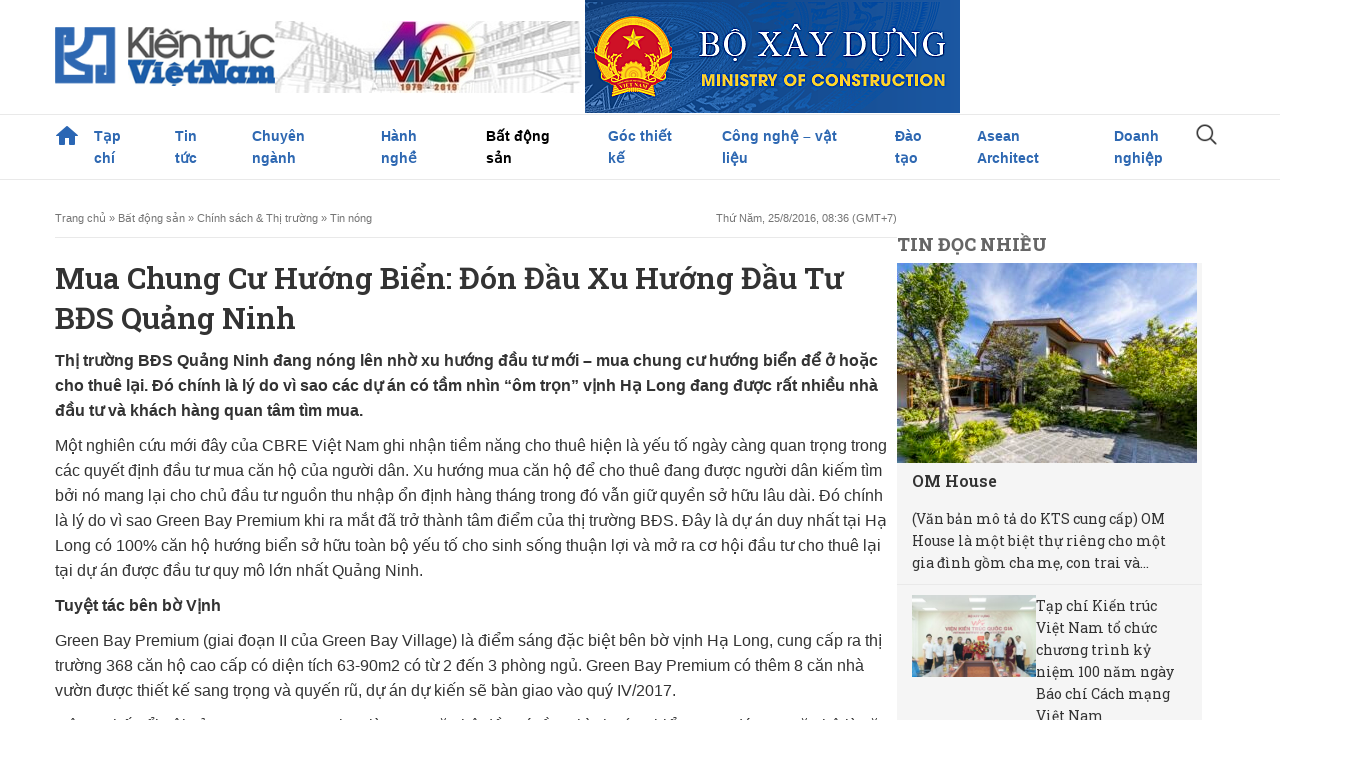

--- FILE ---
content_type: text/html; charset=UTF-8
request_url: https://kientrucvietnam.org.vn/mua-chung-cu-huong-bien-don-dau-xu-huong-dau-tu-bds-quang-ninh/
body_size: 21019
content:
<!DOCTYPE html>
<html lang="vi" class="no-js">
<head>
	<meta charset="UTF-8">
	<meta name="viewport" content="width=device-width, initial-scale=1">
	<link rel="profile" href="http://gmpg.org/xfn/11">
	<link rel="pingback" href="https://kientrucvietnam.org.vn/xmlrpc.php">
	<!--[if lt IE 9]>
	<script src="https://kientrucvietnam.org.vn/wp-content/themes/kientrucvietnam/js/html5.js"></script>
	<![endif]-->
	<title>Mua chung cư hướng biển: Đón đầu xu hướng đầu tư BĐS Quảng Ninh &#8211; Tạp chí Kiến trúc Việt Nam</title>
<meta name='robots' content='max-image-preview:large' />
	<style>img:is([sizes="auto" i], [sizes^="auto," i]) { contain-intrinsic-size: 3000px 1500px }</style>
	<link rel="alternate" type="application/rss+xml" title="Tạp chí Kiến trúc Việt Nam &raquo; Mua chung cư hướng biển: Đón đầu xu hướng đầu tư BĐS Quảng Ninh Dòng bình luận" href="https://kientrucvietnam.org.vn/mua-chung-cu-huong-bien-don-dau-xu-huong-dau-tu-bds-quang-ninh/feed/" />
<script type="text/javascript">
/* <![CDATA[ */
window._wpemojiSettings = {"baseUrl":"https:\/\/s.w.org\/images\/core\/emoji\/16.0.1\/72x72\/","ext":".png","svgUrl":"https:\/\/s.w.org\/images\/core\/emoji\/16.0.1\/svg\/","svgExt":".svg","source":{"concatemoji":"https:\/\/kientrucvietnam.org.vn\/wp-includes\/js\/wp-emoji-release.min.js?ver=6.8.2"}};
/*! This file is auto-generated */
!function(s,n){var o,i,e;function c(e){try{var t={supportTests:e,timestamp:(new Date).valueOf()};sessionStorage.setItem(o,JSON.stringify(t))}catch(e){}}function p(e,t,n){e.clearRect(0,0,e.canvas.width,e.canvas.height),e.fillText(t,0,0);var t=new Uint32Array(e.getImageData(0,0,e.canvas.width,e.canvas.height).data),a=(e.clearRect(0,0,e.canvas.width,e.canvas.height),e.fillText(n,0,0),new Uint32Array(e.getImageData(0,0,e.canvas.width,e.canvas.height).data));return t.every(function(e,t){return e===a[t]})}function u(e,t){e.clearRect(0,0,e.canvas.width,e.canvas.height),e.fillText(t,0,0);for(var n=e.getImageData(16,16,1,1),a=0;a<n.data.length;a++)if(0!==n.data[a])return!1;return!0}function f(e,t,n,a){switch(t){case"flag":return n(e,"\ud83c\udff3\ufe0f\u200d\u26a7\ufe0f","\ud83c\udff3\ufe0f\u200b\u26a7\ufe0f")?!1:!n(e,"\ud83c\udde8\ud83c\uddf6","\ud83c\udde8\u200b\ud83c\uddf6")&&!n(e,"\ud83c\udff4\udb40\udc67\udb40\udc62\udb40\udc65\udb40\udc6e\udb40\udc67\udb40\udc7f","\ud83c\udff4\u200b\udb40\udc67\u200b\udb40\udc62\u200b\udb40\udc65\u200b\udb40\udc6e\u200b\udb40\udc67\u200b\udb40\udc7f");case"emoji":return!a(e,"\ud83e\udedf")}return!1}function g(e,t,n,a){var r="undefined"!=typeof WorkerGlobalScope&&self instanceof WorkerGlobalScope?new OffscreenCanvas(300,150):s.createElement("canvas"),o=r.getContext("2d",{willReadFrequently:!0}),i=(o.textBaseline="top",o.font="600 32px Arial",{});return e.forEach(function(e){i[e]=t(o,e,n,a)}),i}function t(e){var t=s.createElement("script");t.src=e,t.defer=!0,s.head.appendChild(t)}"undefined"!=typeof Promise&&(o="wpEmojiSettingsSupports",i=["flag","emoji"],n.supports={everything:!0,everythingExceptFlag:!0},e=new Promise(function(e){s.addEventListener("DOMContentLoaded",e,{once:!0})}),new Promise(function(t){var n=function(){try{var e=JSON.parse(sessionStorage.getItem(o));if("object"==typeof e&&"number"==typeof e.timestamp&&(new Date).valueOf()<e.timestamp+604800&&"object"==typeof e.supportTests)return e.supportTests}catch(e){}return null}();if(!n){if("undefined"!=typeof Worker&&"undefined"!=typeof OffscreenCanvas&&"undefined"!=typeof URL&&URL.createObjectURL&&"undefined"!=typeof Blob)try{var e="postMessage("+g.toString()+"("+[JSON.stringify(i),f.toString(),p.toString(),u.toString()].join(",")+"));",a=new Blob([e],{type:"text/javascript"}),r=new Worker(URL.createObjectURL(a),{name:"wpTestEmojiSupports"});return void(r.onmessage=function(e){c(n=e.data),r.terminate(),t(n)})}catch(e){}c(n=g(i,f,p,u))}t(n)}).then(function(e){for(var t in e)n.supports[t]=e[t],n.supports.everything=n.supports.everything&&n.supports[t],"flag"!==t&&(n.supports.everythingExceptFlag=n.supports.everythingExceptFlag&&n.supports[t]);n.supports.everythingExceptFlag=n.supports.everythingExceptFlag&&!n.supports.flag,n.DOMReady=!1,n.readyCallback=function(){n.DOMReady=!0}}).then(function(){return e}).then(function(){var e;n.supports.everything||(n.readyCallback(),(e=n.source||{}).concatemoji?t(e.concatemoji):e.wpemoji&&e.twemoji&&(t(e.twemoji),t(e.wpemoji)))}))}((window,document),window._wpemojiSettings);
/* ]]> */
</script>

<style id='wp-emoji-styles-inline-css' type='text/css'>

	img.wp-smiley, img.emoji {
		display: inline !important;
		border: none !important;
		box-shadow: none !important;
		height: 1em !important;
		width: 1em !important;
		margin: 0 0.07em !important;
		vertical-align: -0.1em !important;
		background: none !important;
		padding: 0 !important;
	}
</style>
<link rel='stylesheet' id='wp-block-library-css' href='https://kientrucvietnam.org.vn/wp-includes/css/dist/block-library/style.min.css?ver=6.8.2' type='text/css' media='all' />
<style id='classic-theme-styles-inline-css' type='text/css'>
/*! This file is auto-generated */
.wp-block-button__link{color:#fff;background-color:#32373c;border-radius:9999px;box-shadow:none;text-decoration:none;padding:calc(.667em + 2px) calc(1.333em + 2px);font-size:1.125em}.wp-block-file__button{background:#32373c;color:#fff;text-decoration:none}
</style>
<style id='global-styles-inline-css' type='text/css'>
:root{--wp--preset--aspect-ratio--square: 1;--wp--preset--aspect-ratio--4-3: 4/3;--wp--preset--aspect-ratio--3-4: 3/4;--wp--preset--aspect-ratio--3-2: 3/2;--wp--preset--aspect-ratio--2-3: 2/3;--wp--preset--aspect-ratio--16-9: 16/9;--wp--preset--aspect-ratio--9-16: 9/16;--wp--preset--color--black: #000000;--wp--preset--color--cyan-bluish-gray: #abb8c3;--wp--preset--color--white: #ffffff;--wp--preset--color--pale-pink: #f78da7;--wp--preset--color--vivid-red: #cf2e2e;--wp--preset--color--luminous-vivid-orange: #ff6900;--wp--preset--color--luminous-vivid-amber: #fcb900;--wp--preset--color--light-green-cyan: #7bdcb5;--wp--preset--color--vivid-green-cyan: #00d084;--wp--preset--color--pale-cyan-blue: #8ed1fc;--wp--preset--color--vivid-cyan-blue: #0693e3;--wp--preset--color--vivid-purple: #9b51e0;--wp--preset--gradient--vivid-cyan-blue-to-vivid-purple: linear-gradient(135deg,rgba(6,147,227,1) 0%,rgb(155,81,224) 100%);--wp--preset--gradient--light-green-cyan-to-vivid-green-cyan: linear-gradient(135deg,rgb(122,220,180) 0%,rgb(0,208,130) 100%);--wp--preset--gradient--luminous-vivid-amber-to-luminous-vivid-orange: linear-gradient(135deg,rgba(252,185,0,1) 0%,rgba(255,105,0,1) 100%);--wp--preset--gradient--luminous-vivid-orange-to-vivid-red: linear-gradient(135deg,rgba(255,105,0,1) 0%,rgb(207,46,46) 100%);--wp--preset--gradient--very-light-gray-to-cyan-bluish-gray: linear-gradient(135deg,rgb(238,238,238) 0%,rgb(169,184,195) 100%);--wp--preset--gradient--cool-to-warm-spectrum: linear-gradient(135deg,rgb(74,234,220) 0%,rgb(151,120,209) 20%,rgb(207,42,186) 40%,rgb(238,44,130) 60%,rgb(251,105,98) 80%,rgb(254,248,76) 100%);--wp--preset--gradient--blush-light-purple: linear-gradient(135deg,rgb(255,206,236) 0%,rgb(152,150,240) 100%);--wp--preset--gradient--blush-bordeaux: linear-gradient(135deg,rgb(254,205,165) 0%,rgb(254,45,45) 50%,rgb(107,0,62) 100%);--wp--preset--gradient--luminous-dusk: linear-gradient(135deg,rgb(255,203,112) 0%,rgb(199,81,192) 50%,rgb(65,88,208) 100%);--wp--preset--gradient--pale-ocean: linear-gradient(135deg,rgb(255,245,203) 0%,rgb(182,227,212) 50%,rgb(51,167,181) 100%);--wp--preset--gradient--electric-grass: linear-gradient(135deg,rgb(202,248,128) 0%,rgb(113,206,126) 100%);--wp--preset--gradient--midnight: linear-gradient(135deg,rgb(2,3,129) 0%,rgb(40,116,252) 100%);--wp--preset--font-size--small: 13px;--wp--preset--font-size--medium: 20px;--wp--preset--font-size--large: 36px;--wp--preset--font-size--x-large: 42px;--wp--preset--spacing--20: 0.44rem;--wp--preset--spacing--30: 0.67rem;--wp--preset--spacing--40: 1rem;--wp--preset--spacing--50: 1.5rem;--wp--preset--spacing--60: 2.25rem;--wp--preset--spacing--70: 3.38rem;--wp--preset--spacing--80: 5.06rem;--wp--preset--shadow--natural: 6px 6px 9px rgba(0, 0, 0, 0.2);--wp--preset--shadow--deep: 12px 12px 50px rgba(0, 0, 0, 0.4);--wp--preset--shadow--sharp: 6px 6px 0px rgba(0, 0, 0, 0.2);--wp--preset--shadow--outlined: 6px 6px 0px -3px rgba(255, 255, 255, 1), 6px 6px rgba(0, 0, 0, 1);--wp--preset--shadow--crisp: 6px 6px 0px rgba(0, 0, 0, 1);}:where(.is-layout-flex){gap: 0.5em;}:where(.is-layout-grid){gap: 0.5em;}body .is-layout-flex{display: flex;}.is-layout-flex{flex-wrap: wrap;align-items: center;}.is-layout-flex > :is(*, div){margin: 0;}body .is-layout-grid{display: grid;}.is-layout-grid > :is(*, div){margin: 0;}:where(.wp-block-columns.is-layout-flex){gap: 2em;}:where(.wp-block-columns.is-layout-grid){gap: 2em;}:where(.wp-block-post-template.is-layout-flex){gap: 1.25em;}:where(.wp-block-post-template.is-layout-grid){gap: 1.25em;}.has-black-color{color: var(--wp--preset--color--black) !important;}.has-cyan-bluish-gray-color{color: var(--wp--preset--color--cyan-bluish-gray) !important;}.has-white-color{color: var(--wp--preset--color--white) !important;}.has-pale-pink-color{color: var(--wp--preset--color--pale-pink) !important;}.has-vivid-red-color{color: var(--wp--preset--color--vivid-red) !important;}.has-luminous-vivid-orange-color{color: var(--wp--preset--color--luminous-vivid-orange) !important;}.has-luminous-vivid-amber-color{color: var(--wp--preset--color--luminous-vivid-amber) !important;}.has-light-green-cyan-color{color: var(--wp--preset--color--light-green-cyan) !important;}.has-vivid-green-cyan-color{color: var(--wp--preset--color--vivid-green-cyan) !important;}.has-pale-cyan-blue-color{color: var(--wp--preset--color--pale-cyan-blue) !important;}.has-vivid-cyan-blue-color{color: var(--wp--preset--color--vivid-cyan-blue) !important;}.has-vivid-purple-color{color: var(--wp--preset--color--vivid-purple) !important;}.has-black-background-color{background-color: var(--wp--preset--color--black) !important;}.has-cyan-bluish-gray-background-color{background-color: var(--wp--preset--color--cyan-bluish-gray) !important;}.has-white-background-color{background-color: var(--wp--preset--color--white) !important;}.has-pale-pink-background-color{background-color: var(--wp--preset--color--pale-pink) !important;}.has-vivid-red-background-color{background-color: var(--wp--preset--color--vivid-red) !important;}.has-luminous-vivid-orange-background-color{background-color: var(--wp--preset--color--luminous-vivid-orange) !important;}.has-luminous-vivid-amber-background-color{background-color: var(--wp--preset--color--luminous-vivid-amber) !important;}.has-light-green-cyan-background-color{background-color: var(--wp--preset--color--light-green-cyan) !important;}.has-vivid-green-cyan-background-color{background-color: var(--wp--preset--color--vivid-green-cyan) !important;}.has-pale-cyan-blue-background-color{background-color: var(--wp--preset--color--pale-cyan-blue) !important;}.has-vivid-cyan-blue-background-color{background-color: var(--wp--preset--color--vivid-cyan-blue) !important;}.has-vivid-purple-background-color{background-color: var(--wp--preset--color--vivid-purple) !important;}.has-black-border-color{border-color: var(--wp--preset--color--black) !important;}.has-cyan-bluish-gray-border-color{border-color: var(--wp--preset--color--cyan-bluish-gray) !important;}.has-white-border-color{border-color: var(--wp--preset--color--white) !important;}.has-pale-pink-border-color{border-color: var(--wp--preset--color--pale-pink) !important;}.has-vivid-red-border-color{border-color: var(--wp--preset--color--vivid-red) !important;}.has-luminous-vivid-orange-border-color{border-color: var(--wp--preset--color--luminous-vivid-orange) !important;}.has-luminous-vivid-amber-border-color{border-color: var(--wp--preset--color--luminous-vivid-amber) !important;}.has-light-green-cyan-border-color{border-color: var(--wp--preset--color--light-green-cyan) !important;}.has-vivid-green-cyan-border-color{border-color: var(--wp--preset--color--vivid-green-cyan) !important;}.has-pale-cyan-blue-border-color{border-color: var(--wp--preset--color--pale-cyan-blue) !important;}.has-vivid-cyan-blue-border-color{border-color: var(--wp--preset--color--vivid-cyan-blue) !important;}.has-vivid-purple-border-color{border-color: var(--wp--preset--color--vivid-purple) !important;}.has-vivid-cyan-blue-to-vivid-purple-gradient-background{background: var(--wp--preset--gradient--vivid-cyan-blue-to-vivid-purple) !important;}.has-light-green-cyan-to-vivid-green-cyan-gradient-background{background: var(--wp--preset--gradient--light-green-cyan-to-vivid-green-cyan) !important;}.has-luminous-vivid-amber-to-luminous-vivid-orange-gradient-background{background: var(--wp--preset--gradient--luminous-vivid-amber-to-luminous-vivid-orange) !important;}.has-luminous-vivid-orange-to-vivid-red-gradient-background{background: var(--wp--preset--gradient--luminous-vivid-orange-to-vivid-red) !important;}.has-very-light-gray-to-cyan-bluish-gray-gradient-background{background: var(--wp--preset--gradient--very-light-gray-to-cyan-bluish-gray) !important;}.has-cool-to-warm-spectrum-gradient-background{background: var(--wp--preset--gradient--cool-to-warm-spectrum) !important;}.has-blush-light-purple-gradient-background{background: var(--wp--preset--gradient--blush-light-purple) !important;}.has-blush-bordeaux-gradient-background{background: var(--wp--preset--gradient--blush-bordeaux) !important;}.has-luminous-dusk-gradient-background{background: var(--wp--preset--gradient--luminous-dusk) !important;}.has-pale-ocean-gradient-background{background: var(--wp--preset--gradient--pale-ocean) !important;}.has-electric-grass-gradient-background{background: var(--wp--preset--gradient--electric-grass) !important;}.has-midnight-gradient-background{background: var(--wp--preset--gradient--midnight) !important;}.has-small-font-size{font-size: var(--wp--preset--font-size--small) !important;}.has-medium-font-size{font-size: var(--wp--preset--font-size--medium) !important;}.has-large-font-size{font-size: var(--wp--preset--font-size--large) !important;}.has-x-large-font-size{font-size: var(--wp--preset--font-size--x-large) !important;}
:where(.wp-block-post-template.is-layout-flex){gap: 1.25em;}:where(.wp-block-post-template.is-layout-grid){gap: 1.25em;}
:where(.wp-block-columns.is-layout-flex){gap: 2em;}:where(.wp-block-columns.is-layout-grid){gap: 2em;}
:root :where(.wp-block-pullquote){font-size: 1.5em;line-height: 1.6;}
</style>
<link rel='stylesheet' id='wp-pagenavi-css' href='https://kientrucvietnam.org.vn/wp-content/plugins/wp-pagenavi/pagenavi-css.css?ver=2.70' type='text/css' media='all' />
<link rel='stylesheet' id='heateor_sss_frontend_css-css' href='https://kientrucvietnam.org.vn/wp-content/plugins/sassy-social-share/public/css/sassy-social-share-public.css?ver=3.3.77' type='text/css' media='all' />
<style id='heateor_sss_frontend_css-inline-css' type='text/css'>
.heateor_sss_button_instagram span.heateor_sss_svg,a.heateor_sss_instagram span.heateor_sss_svg{background:radial-gradient(circle at 30% 107%,#fdf497 0,#fdf497 5%,#fd5949 45%,#d6249f 60%,#285aeb 90%)}.heateor_sss_horizontal_sharing .heateor_sss_svg,.heateor_sss_standard_follow_icons_container .heateor_sss_svg{color:#fff;border-width:0px;border-style:solid;border-color:transparent}.heateor_sss_horizontal_sharing .heateorSssTCBackground{color:#666}.heateor_sss_horizontal_sharing span.heateor_sss_svg:hover,.heateor_sss_standard_follow_icons_container span.heateor_sss_svg:hover{border-color:transparent;}.heateor_sss_vertical_sharing span.heateor_sss_svg,.heateor_sss_floating_follow_icons_container span.heateor_sss_svg{color:#fff;border-width:0px;border-style:solid;border-color:transparent;}.heateor_sss_vertical_sharing .heateorSssTCBackground{color:#666;}.heateor_sss_vertical_sharing span.heateor_sss_svg:hover,.heateor_sss_floating_follow_icons_container span.heateor_sss_svg:hover{border-color:transparent;}@media screen and (max-width:783px) {.heateor_sss_vertical_sharing{display:none!important}}
</style>
<link rel='stylesheet' id='style-css' href='https://kientrucvietnam.org.vn/wp-content/themes/kientrucvietnam/assets/css/style.css?ver=1769247906' type='text/css' media='all' />
<link rel='stylesheet' id='responsive-css' href='https://kientrucvietnam.org.vn/wp-content/themes/kientrucvietnam/assets/css/responsive.css?ver=1769247906' type='text/css' media='all' />
<script type="text/javascript" src="https://kientrucvietnam.org.vn/wp-includes/js/jquery/jquery.min.js?ver=3.7.1" id="jquery-core-js"></script>
<script type="text/javascript" src="https://kientrucvietnam.org.vn/wp-includes/js/jquery/jquery-migrate.min.js?ver=3.4.1" id="jquery-migrate-js"></script>
<link rel="https://api.w.org/" href="https://kientrucvietnam.org.vn/wp-json/" /><link rel="alternate" title="JSON" type="application/json" href="https://kientrucvietnam.org.vn/wp-json/wp/v2/posts/13430" /><link rel="EditURI" type="application/rsd+xml" title="RSD" href="https://kientrucvietnam.org.vn/xmlrpc.php?rsd" />
<meta name="generator" content="WordPress 6.8.2" />
<link rel="canonical" href="https://kientrucvietnam.org.vn/mua-chung-cu-huong-bien-don-dau-xu-huong-dau-tu-bds-quang-ninh/" />
<link rel='shortlink' href='https://kientrucvietnam.org.vn/?p=13430' />
<link rel="alternate" title="oNhúng (JSON)" type="application/json+oembed" href="https://kientrucvietnam.org.vn/wp-json/oembed/1.0/embed?url=https%3A%2F%2Fkientrucvietnam.org.vn%2Fmua-chung-cu-huong-bien-don-dau-xu-huong-dau-tu-bds-quang-ninh%2F" />
<link rel="alternate" title="oNhúng (XML)" type="text/xml+oembed" href="https://kientrucvietnam.org.vn/wp-json/oembed/1.0/embed?url=https%3A%2F%2Fkientrucvietnam.org.vn%2Fmua-chung-cu-huong-bien-don-dau-xu-huong-dau-tu-bds-quang-ninh%2F&#038;format=xml" />
<link rel="icon" href="https://kientrucvietnam.org.vn/wp-content/uploads/2025/06/icon.jpg" sizes="32x32" />
<link rel="icon" href="https://kientrucvietnam.org.vn/wp-content/uploads/2025/06/icon.jpg" sizes="192x192" />
<link rel="apple-touch-icon" href="https://kientrucvietnam.org.vn/wp-content/uploads/2025/06/icon.jpg" />
<meta name="msapplication-TileImage" content="https://kientrucvietnam.org.vn/wp-content/uploads/2025/06/icon.jpg" />
</head>

<body class="wp-singular post-template-default single single-post postid-13430 single-format-standard wp-theme-kientrucvietnam" style="overflow-x: hidden;">
   <header>
      <div class="top-header">
         <div class="container flex">
            <div class="head-logo flex">
               <a class="navbar-brand" href="https://kientrucvietnam.org.vn">
                  <img class="img-fluid logo" src="https://kientrucvietnam.org.vn/wp-content/themes/kientrucvietnam/assets/images/logo.png" alt="Tạp chí Kiến trúc Việt Nam">
               </a>
                
            </div>
                        <div class="banner-header flex-1 flex">
                                 <a href="https://vienkientrucquocgia.gov.vn/" >
                     <img src="https://kientrucvietnam.org.vn/wp-content/uploads/2025/06/banner-header-1.jpg" alt="40 năm VIAR">
                  </a>
                                 <a href="https://moc.gov.vn/vn/Pages/Trangchu.aspx" >
                     <img src="https://kientrucvietnam.org.vn/wp-content/uploads/2025/06/bannerbxd.fw_12012022171414.png" alt="Him Lam">
                  </a>
                           </div>
                     </div>
      </div>
      <div class="menu-header">
            <div class="container">
                                                <div class="menu-menu-primary-container"><ul id="head-main-menu" class="navbar-nav"><li id="menu-item-99013" class="menu-item menu-item-type-custom menu-item-object-custom menu-item-home menu-item-99013"><a href="https://kientrucvietnam.org.vn">Trang chủ</a></li>
<li id="menu-item-991" class="menu-item menu-item-type-taxonomy menu-item-object-paper-category menu-item-has-children menu-item-991"><a href="https://kientrucvietnam.org.vn/paper-category/doc-tap-chi-giay/">Tạp chí</a>
<ul class="sub-menu">
	<li id="menu-item-962" class="menu-item menu-item-type-taxonomy menu-item-object-paper-category menu-item-962"><a href="https://kientrucvietnam.org.vn/paper-category/doc-tap-chi-giay/">Đọc tạp chí giấy</a></li>
	<li id="menu-item-212" class="menu-item menu-item-type-post_type menu-item-object-page menu-item-212"><a href="https://kientrucvietnam.org.vn/thong-tin-toa-soan/">Thông tin toà soạn</a></li>
	<li id="menu-item-70722" class="menu-item menu-item-type-post_type menu-item-object-page menu-item-70722"><a href="https://kientrucvietnam.org.vn/tap-chi-kien-truc-viet-nam-dien-dan-thong-tin-khoa-hoc-noi-nuoi-duong-tap-hop-va-phat-huy-moi-truong-nghien-cuu-khoa-hoc-ly-luan-va-phe-binh-kien-truc/">Thông tin Chuyên đề</a></li>
	<li id="menu-item-1650" class="menu-item menu-item-type-post_type menu-item-object-page menu-item-1650"><a href="https://kientrucvietnam.org.vn/dat-bao/">Đặt báo</a></li>
	<li id="menu-item-1649" class="menu-item menu-item-type-post_type menu-item-object-page menu-item-1649"><a href="https://kientrucvietnam.org.vn/lien-he-quang-cao/">Liên hệ quảng cáo trên tạp chí Kiến trúc Việt Nam</a></li>
</ul>
</li>
<li id="menu-item-122" class="menu-item menu-item-type-taxonomy menu-item-object-category menu-item-has-children menu-item-122"><a href="https://kientrucvietnam.org.vn/danh-muc/tin-tuc/">Tin tức</a>
<ul class="sub-menu">
	<li id="menu-item-129" class="menu-item menu-item-type-taxonomy menu-item-object-category menu-item-129"><a href="https://kientrucvietnam.org.vn/danh-muc/tin-tuc/tieu-diem/">Tiêu điểm</a></li>
	<li id="menu-item-130" class="menu-item menu-item-type-taxonomy menu-item-object-category menu-item-130"><a href="https://kientrucvietnam.org.vn/danh-muc/tin-tuc/viet-nam/">Việt Nam</a></li>
	<li id="menu-item-128" class="menu-item menu-item-type-taxonomy menu-item-object-category menu-item-128"><a href="https://kientrucvietnam.org.vn/danh-muc/tin-tuc/the-gioi/">Thế giới</a></li>
</ul>
</li>
<li id="menu-item-117" class="menu-item menu-item-type-taxonomy menu-item-object-category menu-item-has-children menu-item-117"><a href="https://kientrucvietnam.org.vn/danh-muc/chuyen-nganh/">Chuyên ngành</a>
<ul class="sub-menu">
	<li id="menu-item-214" class="menu-item menu-item-type-taxonomy menu-item-object-category menu-item-214"><a href="https://kientrucvietnam.org.vn/danh-muc/chuyen-nganh/chuyen-de/">Chuyên đề</a></li>
	<li id="menu-item-95201" class="menu-item menu-item-type-taxonomy menu-item-object-category menu-item-95201"><a href="https://kientrucvietnam.org.vn/danh-muc/chuyen-nganh/kien-tao-kien-truc-co-gia-tri-ben-vung-cho-tuong-lai/">Kiến tạo kiến trúc có giá trị bền vững cho tương lai</a></li>
	<li id="menu-item-215" class="menu-item menu-item-type-taxonomy menu-item-object-category menu-item-215"><a href="https://kientrucvietnam.org.vn/danh-muc/chuyen-nganh/kien-truc/">Kiến trúc</a></li>
	<li id="menu-item-217" class="menu-item menu-item-type-taxonomy menu-item-object-category menu-item-217"><a href="https://kientrucvietnam.org.vn/danh-muc/chuyen-nganh/quy-hoach/">Quy hoạch</a></li>
	<li id="menu-item-219" class="menu-item menu-item-type-taxonomy menu-item-object-category menu-item-219"><a href="https://kientrucvietnam.org.vn/danh-muc/chuyen-nganh/van-ban-phap-quy/">Văn bản pháp quy</a></li>
</ul>
</li>
<li id="menu-item-119" class="menu-item menu-item-type-taxonomy menu-item-object-category menu-item-has-children menu-item-119"><a href="https://kientrucvietnam.org.vn/danh-muc/hanh-nghe/">Hành nghề</a>
<ul class="sub-menu">
	<li id="menu-item-221" class="menu-item menu-item-type-taxonomy menu-item-object-category menu-item-221"><a href="https://kientrucvietnam.org.vn/danh-muc/hanh-nghe/tac-gia/">Tác giả</a></li>
	<li id="menu-item-222" class="menu-item menu-item-type-taxonomy menu-item-object-category menu-item-222"><a href="https://kientrucvietnam.org.vn/danh-muc/hanh-nghe/tac-pham/">Tác phẩm</a></li>
</ul>
</li>
<li id="menu-item-116" class="menu-item menu-item-type-taxonomy menu-item-object-category current-post-ancestor current-menu-parent current-post-parent menu-item-has-children menu-item-116"><a href="https://kientrucvietnam.org.vn/danh-muc/bat-dong-san/">Bất động sản</a>
<ul class="sub-menu">
	<li id="menu-item-131" class="menu-item menu-item-type-taxonomy menu-item-object-category current-post-ancestor current-menu-parent current-post-parent menu-item-131"><a href="https://kientrucvietnam.org.vn/danh-muc/bat-dong-san/chinh-sach-thi-truong/">Chính sách &amp; Thị trường</a></li>
	<li id="menu-item-132" class="menu-item menu-item-type-taxonomy menu-item-object-category menu-item-132"><a href="https://kientrucvietnam.org.vn/danh-muc/bat-dong-san/du-an-moi/">Dự án mới</a></li>
	<li id="menu-item-133" class="menu-item menu-item-type-taxonomy menu-item-object-category menu-item-133"><a href="https://kientrucvietnam.org.vn/danh-muc/bat-dong-san/giao-dich/">Giao dịch</a></li>
</ul>
</li>
<li id="menu-item-121" class="menu-item menu-item-type-taxonomy menu-item-object-category menu-item-has-children menu-item-121"><a href="https://kientrucvietnam.org.vn/danh-muc/goc-thiet-ke/">Góc thiết kế</a>
<ul class="sub-menu">
	<li id="menu-item-225" class="menu-item menu-item-type-taxonomy menu-item-object-category menu-item-225"><a href="https://kientrucvietnam.org.vn/danh-muc/goc-thiet-ke/chung-cu-nha-o/">Chung cư</a></li>
	<li id="menu-item-226" class="menu-item menu-item-type-taxonomy menu-item-object-category menu-item-226"><a href="https://kientrucvietnam.org.vn/danh-muc/goc-thiet-ke/biet-thu/">Biệt thự</a></li>
	<li id="menu-item-228" class="menu-item menu-item-type-taxonomy menu-item-object-category menu-item-228"><a href="https://kientrucvietnam.org.vn/danh-muc/goc-thiet-ke/nha-pho-nha-o/">Nhà phố</a></li>
	<li id="menu-item-227" class="menu-item menu-item-type-taxonomy menu-item-object-category menu-item-227"><a href="https://kientrucvietnam.org.vn/danh-muc/goc-thiet-ke/phong-thuy/">Phong thủy</a></li>
	<li id="menu-item-229" class="menu-item menu-item-type-taxonomy menu-item-object-category menu-item-229"><a href="https://kientrucvietnam.org.vn/danh-muc/goc-thiet-ke/hoi-dap/">Hỏi &#8211; đáp</a></li>
</ul>
</li>
<li id="menu-item-118" class="menu-item menu-item-type-taxonomy menu-item-object-category menu-item-has-children menu-item-118"><a href="https://kientrucvietnam.org.vn/danh-muc/cong-nghe-vat-lieu-thiet-bi/">Công nghệ &#8211; vật liệu</a>
<ul class="sub-menu">
	<li id="menu-item-1544" class="menu-item menu-item-type-taxonomy menu-item-object-category menu-item-1544"><a href="https://kientrucvietnam.org.vn/danh-muc/cong-nghe-vat-lieu-thiet-bi/chinh-sach-thi-truong-cong-nghe-vat-lieu-thiet-bi/">Chính sách &#8211; thị trường</a></li>
	<li id="menu-item-223" class="menu-item menu-item-type-taxonomy menu-item-object-category menu-item-223"><a href="https://kientrucvietnam.org.vn/danh-muc/cong-nghe-vat-lieu-thiet-bi/cong-nghe-moi/">Công nghệ mới</a></li>
	<li id="menu-item-1546" class="menu-item menu-item-type-taxonomy menu-item-object-category menu-item-1546"><a href="https://kientrucvietnam.org.vn/danh-muc/cong-nghe-vat-lieu-thiet-bi/vat-lieu/">Vật liệu</a></li>
	<li id="menu-item-1723" class="menu-item menu-item-type-taxonomy menu-item-object-category menu-item-1723"><a href="https://kientrucvietnam.org.vn/danh-muc/cong-nghe-vat-lieu-thiet-bi/giai-phap/">Giải pháp</a></li>
</ul>
</li>
<li id="menu-item-124" class="menu-item menu-item-type-taxonomy menu-item-object-category menu-item-has-children menu-item-124"><a href="https://kientrucvietnam.org.vn/danh-muc/dao-tao/">Đào tạo</a>
<ul class="sub-menu">
	<li id="menu-item-235" class="menu-item menu-item-type-taxonomy menu-item-object-category menu-item-235"><a href="https://kientrucvietnam.org.vn/danh-muc/dao-tao/co-so-dao-tao-kien-truc/">Cơ sở đào tạo kiến trúc</a></li>
	<li id="menu-item-236" class="menu-item menu-item-type-taxonomy menu-item-object-category menu-item-236"><a href="https://kientrucvietnam.org.vn/danh-muc/dao-tao/kinh-nghiem/">Kinh nghiệm</a></li>
	<li id="menu-item-239" class="menu-item menu-item-type-taxonomy menu-item-object-category menu-item-239"><a href="https://kientrucvietnam.org.vn/danh-muc/dao-tao/do-an-sinh-vien/">Đồ án sinh viên</a></li>
	<li id="menu-item-237" class="menu-item menu-item-type-taxonomy menu-item-object-category menu-item-237"><a href="https://kientrucvietnam.org.vn/danh-muc/dao-tao/tai-lieu-tham-khao/">Tài liệu tham khảo</a></li>
</ul>
</li>
<li id="menu-item-65178" class="menu-item menu-item-type-custom menu-item-object-custom menu-item-has-children menu-item-65178"><a href="http://kientrucvietnam.org.vn/uy-ban-giam-sat-cua-viet-nam/">Asean Architect</a>
<ul class="sub-menu">
	<li id="menu-item-65072" class="menu-item menu-item-type-taxonomy menu-item-object-category menu-item-65072"><a href="https://kientrucvietnam.org.vn/danh-muc/asean-architech/tin-tuc-asean-architech/">Tin tức</a></li>
	<li id="menu-item-65074" class="menu-item menu-item-type-taxonomy menu-item-object-category menu-item-65074"><a href="https://kientrucvietnam.org.vn/danh-muc/asean-architech/kts-asean-viet-nam/">KTS ASEAN Việt Nam</a></li>
	<li id="menu-item-65071" class="menu-item menu-item-type-taxonomy menu-item-object-category menu-item-65071"><a href="https://kientrucvietnam.org.vn/danh-muc/asean-architech/tac-gia-cong-trinh/">Tác giả &#8211; Công trình</a></li>
</ul>
</li>
<li id="menu-item-99158" class="menu-item menu-item-type-taxonomy menu-item-object-category menu-item-has-children menu-item-99158"><a href="https://kientrucvietnam.org.vn/danh-muc/doanh-nghiep/">Doanh nghiệp</a>
<ul class="sub-menu">
	<li id="menu-item-99159" class="menu-item menu-item-type-taxonomy menu-item-object-category menu-item-99159"><a href="https://kientrucvietnam.org.vn/danh-muc/doanh-nghiep/doanh-nhan/">Doanh nhân</a></li>
	<li id="menu-item-99160" class="menu-item menu-item-type-taxonomy menu-item-object-category menu-item-99160"><a href="https://kientrucvietnam.org.vn/danh-muc/doanh-nghiep/san-pham-hang-hoa/">Sản phẩm hàng hóa</a></li>
	<li id="menu-item-99161" class="menu-item menu-item-type-taxonomy menu-item-object-category menu-item-99161"><a href="https://kientrucvietnam.org.vn/danh-muc/doanh-nghiep/tai-chinh-ngan-hang/">Tài chính, Ngân hàng</a></li>
	<li id="menu-item-99162" class="menu-item menu-item-type-taxonomy menu-item-object-category menu-item-99162"><a href="https://kientrucvietnam.org.vn/danh-muc/doanh-nghiep/thuong-hieu-bao-hiem/">Thương hiệu, Bảo hiểm</a></li>
</ul>
</li>
</ul></div>               
               <div class="header-search">
                  <form role="search" method="get" class="custom-search-form" action="https://kientrucvietnam.org.vn/">
                      <input type="search" class="search-field" placeholder="Tìm kiếm…" value="" name="s" />
                      <button type="submit" class="search-toggle" aria-label="Tìm kiếm"><img src="[data-uri]" alt="search--v1"></button>
                  </form>
               </div>
            </div>
      </div>
   </header>
   <main class="site-main">
      <div class="container">
<style type="text/css">
.left-main-content{
  max-width: 72%;
}
.left-main-content .wp-caption{
  max-width: 100%;
}

@media only screen and (max-width: 767px) {
	.left-main-content{
	  max-width: 100%;
	}
}

</style>


<div class="main-content flex gap-20">
	<div class="left-main-content flex-1">
		<div class="detail-content-breadcrumbs flex">
			<div class="content-breadcrumbs-left flex-1">
				<nav class="breadcrumb"><a href="https://kientrucvietnam.org.vn">Trang chủ</a> » <a href="https://kientrucvietnam.org.vn/danh-muc/bat-dong-san/" rel="category tag">Bất động sản</a> » <a href="https://kientrucvietnam.org.vn/danh-muc/bat-dong-san/chinh-sach-thi-truong/" rel="category tag">Chính sách &amp; Thị trường</a> » <a href="https://kientrucvietnam.org.vn/danh-muc/tin-nong/" rel="category tag">Tin nóng</a></nav>			</div>
			<div class="content-breadcrumbs-right ">
				<span class="post-date">Thứ Năm, 25/8/2016, 08:36 (GMT+7)</span>			</div>
		</div>
		<div class="detail-content">
			    			<h1 class="post-title">Mua chung cư hướng biển: Đón đầu xu hướng đầu tư BĐS Quảng Ninh</h1>
    			<div class="news-content-body">
    				<p><strong>Thị trường BĐS Quảng Ninh đang nóng lên nhờ xu hướng đầu tư mới – mua chung cư hướng biển để ở hoặc cho thuê lại. Đó chính là lý do vì sao các dự án có tầm nhìn “ôm trọn” vịnh Hạ Long đang được rất nhiều nhà đầu tư và khách hàng quan tâm tìm mua.</strong></p>
<p>Một nghiên cứu mới đây của CBRE Việt Nam ghi nhận tiềm năng cho thuê hiện là yếu tố ngày càng quan trọng trong các quyết định đầu tư mua căn hộ của người dân. Xu hướng mua căn hộ để cho thuê đang được người dân kiếm tìm bởi nó mang lại cho chủ đầu tư nguồn thu nhập ổn định hàng tháng trong đó vẫn giữ quyền sở hữu lâu dài. Đó chính là lý do vì sao Green Bay Premium khi ra mắt đã trở thành tâm điểm của thị trường BĐS. Đây là dự án duy nhất tại Hạ Long có 100% căn hộ hướng biển sở hữu toàn bộ yếu tố cho sinh sống thuận lợi và mở ra cơ hội đầu tư cho thuê lại tại dự án được đầu tư quy mô lớn nhất Quảng Ninh.</p>
<p><strong>Tuyệt tác bên bờ Vịnh</strong></p>
<p>Green Bay Premium (giai đoạn II của Green Bay Village) là điểm sáng đặc biệt bên bờ vịnh Hạ Long, cung cấp ra thị trường 368 căn hộ cao cấp có diện tích 63-90m2 có từ 2 đến 3 phòng ngủ. Green Bay Premium có thêm 8 căn nhà vườn được thiết kế sang trọng và quyến rũ, dự án dự kiến sẽ bàn giao vào quý IV/2017.</p>
<p>Một ưu thế nổi trội của Green Bay Premium là 100% căn hộ đều có tầm nhìn hướng biển, trong đó 50% căn hộ là căn góc, là những căn hộ hiếm có sở hữu tầm nhìn đẹp, tràn đầy vượng khí cho ngôi nhà.</p>
<p><img decoding="async" src="http://www.baoxaydung.com.vn/stores/news_dataimages/nga/082016/24/15/152058baoxaydung_image002.jpg" alt="" /><br />
Green Bay Premium – tòa căn hộ đẳng cấp nhất dự án Green Bay Village.</p>
<p>Dự án nằm trong quần thể khu Hạ Long Marina, khu đô thị đồng bộ, hiện đại do BIM Group đầu tư tại Hạ Long, do đó được thừa hưởng toàn bộ những dịch vụ, tiện ích của khu đô thị cao cấp này như: bãi biển nhân tạo, trung tâm mua sắm, ẩm thực phong phú cùng với các khu vui chơi giải trí, rạp chiếu phim cao cấp CGV, quán bar, khu vui chơi giải trí TiniWorld.</p>
<p>Cùng với đó là tiện ích nội khu như quảng trường trung tâm, khu tổ chức tiệc ngoài trời, khu giải trí cộng đồng, thư viện, sân chơi cho trẻ em, phòng tập gym, nhà hàng và siêu thị, bể bơi ngoài trời, công viên tiểu khu, vườn dạo…</p>
<p><strong>Bất động sản tăng giá nhờ cú hích hạ tầng</strong></p>
<p>Nằm ngay tại khu vực đang phát triển năng động, giao thông hạ tầng đang ngày càng phát triển, Green Bay Premium được đảm bảo khả năng tăng giá trong tương lai, là cơ sở để nhiều khách hàng đặt niềm tin họ sẽ sớm “hái quả ngọt” từ việc đầu tư tại dự án này.</p>
<p><img decoding="async" src="http://www.baoxaydung.com.vn/stores/news_dataimages/nga/082016/24/15/152058baoxaydung_image003.jpg" alt="" /><br />
Hạ Long sẽ trở thành trung tâm vui chơi giải trí lớn hàng đầu miền Bắc.</p>
<p>Thời điểm nhận bàn giao nhà Green Bay Premium cũng chính là thời điểm mà đường cao tốc 5B đã đi vào hoạt động tuyến Hà Nội – Hạ Long – Hải Phòng, rút ngắn quãng đường di chuyển của cư dân. Ngay gần dự án là khu phức hợp giáo dục quốc tế Singapore và Công viên Đại Dương được đầu tư khoảng 6.000 tỷ đồng sẽ sớm đi vào hoạt động. Với nhiều dự án hấp dẫn cũng sớm ra mắt như: Sân golf Tuần Châu &#8211; Hạ Long, Siêu Vũ Trường Hạ Long, Vòng quay Mặt trời, Khu vui chơi giải trí quốc tế Tuần Châu,&#8230; biến nơi đây thành một khu vui chơi giải trí năng động, một đô thị phát triển mạnh mẽ trong tương lai.</p>
<p>Chính vì vậy đầu tư <strong>Green Bay Premium</strong> vào thời điểm này chính là một quyết định khôn ngoan.</p>
<p><strong>Kênh sinh lời ổn định</strong></p>
<p>Nhiều khảo sát thị trường cho thấy, những người sở hữu bất động sản cao cấp thuộc khu vực Hạ Long có thể thu lợi ổn định từ 2-3 triệu/đêm từ việc cho thuê lại. Đây thực sự là một tin vui với các khách hàng đang “nhấp nhổm” xuống tiền cho các dự án triển khai tại bờ vịnh Hạ Long.</p>
<p><img decoding="async" src="http://www.baoxaydung.com.vn/stores/news_dataimages/nga/082016/24/15/152058baoxaydung_image005.jpg" alt="" /><br />
Căn hộ có tầm nhìn hướng biển Green Bay Premium.</p>
<p>Đầu tư cho thuê căn hộ Green Bay Premium, chủ sở hữu sẽ hoàn toàn yên tâm về lượng khách thuê, vì Hạ Long là địa điểm thu hút rất đông khách du lịch tới đây quanh năm. Theo thông tin từ Sở Văn hóa, Thể thao và Du lịch, 6 tháng đầu năm 2016, Quảng Ninh, đã đón 5,4 triệu lượt khách &#8211; đây là con số khổng lồ báo hiệu sự bùng nổ về lượng khách du lịch hứa hẹn sẽ mang lại thời kỳ kinh doanh phát đạt của dịch vụ cho thuê căn hộ, BĐS nghỉ dưỡng tại đây.</p>
<p>Được quản lý bởi PMC &#8211; đơn vị quản lý uy tín hàng đầu Việt Nam, chủ nhân căn hộ Green Bay Premium hoàn toàn yên tâm về chất lượng căn hộ sau khi cho thuê lại.</p>
<p><strong>Mua căn hộ hướng biển với nhiều ưu đãi</strong></p>
<p>Khu căn hộ đẹp nhất, đẳng cấp nhất hướng biển tại Hạ Long &#8211; Green Bay Premium do tập đoàn BIM Group làm chủ đầu tư sẽ chính thức được mở bán tại Hà Nội vào ngày 27/8/2016 tại khách sạn Grand Plaza &#8211; 117 Trần Duy Hưng, Cầu Giấy, Hà Nội.</p>
<p>Mua căn hộ Green Bay Premium với giá chỉ từ 1,2 tỷ đồng/căn, khách hàng được tặng bộ điều hòa 2 chiều Samsung (áp dụng cho khách hàng đặt mua từ ngày 11/8 -15/9/2016) đồng thời được ký kết hợp đồng quản lý cho thuê ngay trong buổi mở bán. Chủ đầu tư cũng đưa ra nhiều chính sách ưu đãi dành cho khách hàng như: hỗ trợ vay vốn lên đến 75% với lãi suất 0% trong 12 tháng.</p>
<p>Mọi thông tin chi tiết và đăng ký tham dự sự kiện vui lòng liên hệ:</p>
<p>LIÊN MINH CÁC SÀN GIAO DỊCH BẤT ĐỘNG SẢN G5</p>
<p>Hotline: 1900.636.781</p>
<p>Website: <a href="http://greenbayvillage.net/">http://greenbayvillage.net/</a></p>
<p class="author_article right">Ninh Nhi</p>
<div class='heateorSssClear'></div><div  class='heateor_sss_sharing_container heateor_sss_horizontal_sharing' data-heateor-sss-href='https://kientrucvietnam.org.vn/mua-chung-cu-huong-bien-don-dau-xu-huong-dau-tu-bds-quang-ninh/'><div class='heateor_sss_sharing_title' style="font-weight:bold" >Share</div><div class="heateor_sss_sharing_ul"><a aria-label="Facebook Share" style="padding:7.35px 0 !important" class="heateor_sss_facebook_share"><div class="fb-share-button" data-href="https://kientrucvietnam.org.vn/mua-chung-cu-huong-bien-don-dau-xu-huong-dau-tu-bds-quang-ninh/" data-layout="button"></div></a><a aria-label="Facebook Like" style="padding:7.35px 0 !important" class="heateor_sss_facebook_like"><div class="fb-like" data-href="https://kientrucvietnam.org.vn/mua-chung-cu-huong-bien-don-dau-xu-huong-dau-tu-bds-quang-ninh/" data-layout="button" data-action="like" data-show-faces="false" data-share="false"></div></a><a aria-label="Facebook Recommend" style="padding:7.35px 0 !important" class="heateor_sss_facebook_recommend"><div class="fb-like" data-href="https://kientrucvietnam.org.vn/mua-chung-cu-huong-bien-don-dau-xu-huong-dau-tu-bds-quang-ninh/" data-layout="button" data-action="recommend" data-show-faces="false" data-share="false"></div></a><a aria-label="Tweet" style="padding:7.35px 0!important" class="heateor_sss_twitter_tweet" data-heateor-sss-href="https://kientrucvietnam.org.vn/mua-chung-cu-huong-bien-don-dau-xu-huong-dau-tu-bds-quang-ninh/"><a href="https://twitter.com/share" class="twitter-share-button" data-url="https://kientrucvietnam.org.vn/mua-chung-cu-huong-bien-don-dau-xu-huong-dau-tu-bds-quang-ninh/" data-counturl="https://kientrucvietnam.org.vn/mua-chung-cu-huong-bien-don-dau-xu-huong-dau-tu-bds-quang-ninh/" data-text="Mua+chung+c%C6%B0+h%C6%B0%E1%BB%9Bng+bi%E1%BB%83n:+%C4%90%C3%B3n+%C4%91%E1%BA%A7u+xu+h%C6%B0%E1%BB%9Bng+%C4%91%E1%BA%A7u+t%C6%B0+B%C4%90S+Qu%E1%BA%A3ng+Ninh" data-via="" data-lang="vi">Tweet</a><script>!function(d,s,id) {var js,fjs=d.getElementsByTagName(s)[0],p=/^http:/.test(d.location)?"http":"https";if ( !d.getElementById(id) ) {js=d.createElement(s);js.id=id;js.src=p+"://platform.twitter.com/widgets.js";fjs.parentNode.insertBefore(js,fjs);}}(document, "script", "twitter-wjs");</script></a><a aria-label="Linkedin Share" style="padding:7.35px 0!important;margin-top:-2px!important;" class="heateor_sss_linkedin_share"><script src="//platform.linkedin.com/in.js" type="text/javascript">lang: vi</script><script type="IN/Share" data-url="https://kientrucvietnam.org.vn/mua-chung-cu-huong-bien-don-dau-xu-huong-dau-tu-bds-quang-ninh/" data-counter="right"></script></a></div><div class="heateorSssClear"></div></div><div class='heateorSssClear'></div>    			</div>

    						
						    <div class="detail_banner-1">
			    	<a href="#"><img src="" alt=""></a>
			    </div>
						
							    <div class="more-news">
				    	<h2 class="heading-title">Tin liên quan</h2>
						<div class="more-news-content">
										<div class="more-news-content-item flex gap-15">
								<div>
									<a href="https://kientrucvietnam.org.vn/ha-noi-truoc-yeu-cau-dot-pha-ha-tang-giao-thong/"><img src="https://kientrucvietnam.org.vn/wp-content/uploads/2026/01/z7457827341570_64316ac0525c842eafae7d6b0c9d223c-300x225.jpg" alt="Hà Nội trước yêu cầu đột phá hạ tầng giao thông"></a>
								</div>
								<div class="flex-1">
									<h3 class="post-title"><a href="https://kientrucvietnam.org.vn/ha-noi-truoc-yeu-cau-dot-pha-ha-tang-giao-thong/">Hà Nội trước yêu cầu đột phá hạ tầng giao thông</a></h3>
	              					<div>Giảm ùn tắc giao thông không chỉ là bài toán kỹ thuật, mà là thước đo năng lực quản trị đô thị và tư duy...</div>
								</div>
							</div>
										<div class="more-news-content-item flex gap-15">
								<div>
									<a href="https://kientrucvietnam.org.vn/bao-loc-house-tad-atelier/"><img src="https://kientrucvietnam.org.vn/wp-content/uploads/2026/01/4-300x200.jpg" alt="Bảo Lộc House/Tad.atelier"></a>
								</div>
								<div class="flex-1">
									<h3 class="post-title"><a href="https://kientrucvietnam.org.vn/bao-loc-house-tad-atelier/">Bảo Lộc House/Tad.atelier</a></h3>
	              					<div>(Văn bản mô tả do KTS cung cấp) Bảo Lộc House là một ngôi nhà nhỏ nằm ở vùng ngoại ô Bảo Lộc, nơi đặc...</div>
								</div>
							</div>
										<div class="more-news-content-item flex gap-15">
								<div>
									<a href="https://kientrucvietnam.org.vn/hokkaido-sachi-thao-dien/"><img src="https://kientrucvietnam.org.vn/wp-content/uploads/2026/01/14_NIWA_UrbanSparkle_Garden-View_Hiroyuki-Oki-300x208.jpg" alt="Urban Sparkle for Hokkaido Sachi Thảo Điền"></a>
								</div>
								<div class="flex-1">
									<h3 class="post-title"><a href="https://kientrucvietnam.org.vn/hokkaido-sachi-thao-dien/">Urban Sparkle for Hokkaido Sachi Thảo Điền</a></h3>
	              					<div>(Văn bản mô tả do KTS cung cấp) Urban Sparkle biến một địa điểm nhà hàng tại TPHCM thành một điểm nhấn đô thị rực...</div>
								</div>
							</div>
										<div class="more-news-content-item flex gap-15">
								<div>
									<a href="https://kientrucvietnam.org.vn/taa-gallery-taa-design/"><img src="https://kientrucvietnam.org.vn/wp-content/uploads/2026/01/01-1-300x194.jpg" alt="TAA gallery &#8211; TAA design"></a>
								</div>
								<div class="flex-1">
									<h3 class="post-title"><a href="https://kientrucvietnam.org.vn/taa-gallery-taa-design/">TAA gallery &#8211; TAA design</a></h3>
	              					<div>(Văn bản mô tả do KTS cung cấp) Dự án này là một công trình kiến trúc mang tính cộng hưởng, nơi nghệ thuật được...</div>
								</div>
							</div>
									</div>
					</div>
			
							    <div class="detail_banner-1">
			    	<a href=""><img src="" alt=""></a>
			    </div>
					</div>
	</div>
	<div class="right-main-content">
  		<div class="right-detail-banner-top">
  			  		</div>


  		<div class="home-photo-gallery">
	  		<div class="title-block">Tin đọc nhiều</div>
	  		<div class="home-photo-gallery-content">
	  						<div class="home-photo-gallery-item home-photo-gallery-item-top">
													              	<div>
		              		<a href="https://kientrucvietnam.org.vn/om-house/"><img src="https://kientrucvietnam.org.vn/wp-content/uploads/2025/07/om-house-an-nam_33-300x200.jpg" alt="OM House"></a>
		              	</div>
		              	<div>
		              		<h3 class="post-title"><a href="https://kientrucvietnam.org.vn/om-house/">OM House</a></h3>
		              		<div>(Văn bản mô tả do KTS cung cấp) OM House là một biệt thự riêng cho một gia đình gồm cha mẹ, con trai và...</div>
		              	</div>
		              	
									</div>
							<div class="home-photo-gallery-item home-photo-gallery-item-bottom flex gap-10">
																	<div>
		              		<a href="https://kientrucvietnam.org.vn/tap-chi-kien-truc-viet-nam-to-chuc-chuong-trinh-ky-niem-100-nam-ngay-bao-chi-cach-mang-viet-nam/"><img src="https://kientrucvietnam.org.vn/wp-content/uploads/2025/06/ngay-bao-chi-21-9-300x200.jpg" alt="Tạp chí Kiến trúc Việt Nam tổ chức chương trình kỷ niệm 100 năm ngày Báo chí Cách mạng Việt Nam"></a>
		              	</div>
		              	<div class="flex-1">
		              		<a href="https://kientrucvietnam.org.vn/tap-chi-kien-truc-viet-nam-to-chuc-chuong-trinh-ky-niem-100-nam-ngay-bao-chi-cach-mang-viet-nam/">Tạp chí Kiến trúc Việt Nam tổ chức chương trình kỷ niệm 100 năm ngày Báo chí Cách mạng Việt Nam</a>
		              	</div>
									</div>
							<div class="home-photo-gallery-item home-photo-gallery-item-bottom flex gap-10">
																	<div>
		              		<a href="https://kientrucvietnam.org.vn/chinh-phu-trien-khai-thi-diem-mot-so-co-che-chinh-sach-dac-thu-phat-trien-nha-o-xa-hoi/"><img src="https://kientrucvietnam.org.vn/wp-content/uploads/2025/06/mh-300x198.jpg" alt="Chính phủ triển khai thí điểm một số cơ chế, chính sách đặc thù phát triển nhà ở xã hội"></a>
		              	</div>
		              	<div class="flex-1">
		              		<a href="https://kientrucvietnam.org.vn/chinh-phu-trien-khai-thi-diem-mot-so-co-che-chinh-sach-dac-thu-phat-trien-nha-o-xa-hoi/">Chính phủ triển khai thí điểm một số cơ chế, chính sách đặc thù phát triển nhà ở xã hội</a>
		              	</div>
									</div>
							<div class="home-photo-gallery-item home-photo-gallery-item-bottom flex gap-10">
																	<div>
		              		<a href="https://kientrucvietnam.org.vn/hanh-nghe-kien-truc-trong-moi-quan-he-kien-truc-va-quy-hoach/"><img src="https://kientrucvietnam.org.vn/wp-content/uploads/2020/11/đồi-dinh-tỉnh-trưởng-ở-Đà-Lạt-300x196.jpg" alt="Hành nghề kiến trúc trong mối quan hệ kiến trúc và quy hoạch?"></a>
		              	</div>
		              	<div class="flex-1">
		              		<a href="https://kientrucvietnam.org.vn/hanh-nghe-kien-truc-trong-moi-quan-he-kien-truc-va-quy-hoach/">Hành nghề kiến trúc trong mối quan hệ kiến trúc và quy hoạch?</a>
		              	</div>
									</div>
							<div class="home-photo-gallery-item home-photo-gallery-item-bottom flex gap-10">
																	<div>
		              		<a href="https://kientrucvietnam.org.vn/dao-tao-kien-truc-su-the-he-moi-trach-nhiem-truoc-tien-o-nguoi-thay/"><img src="https://kientrucvietnam.org.vn/wp-content/uploads/2016/07/img_201607131430240562-300x112.jpg" alt="Đào tạo Kiến trúc sư thế hệ mới: Trách nhiệm trước tiên ở người thầy!"></a>
		              	</div>
		              	<div class="flex-1">
		              		<a href="https://kientrucvietnam.org.vn/dao-tao-kien-truc-su-the-he-moi-trach-nhiem-truoc-tien-o-nguoi-thay/">Đào tạo Kiến trúc sư thế hệ mới: Trách nhiệm trước tiên ở người thầy!</a>
		              	</div>
									</div>
							<div class="home-photo-gallery-item home-photo-gallery-item-bottom flex gap-10">
																	<div>
		              		<a href="https://kientrucvietnam.org.vn/bat-dong-san-2015-mot-chut-lac-quan/"><img src="https://kientrucvietnam.org.vn/wp-content/uploads/2015/01/bds-300x200.jpg" alt="Bất động sản 2015: một chút lạc quan"></a>
		              	</div>
		              	<div class="flex-1">
		              		<a href="https://kientrucvietnam.org.vn/bat-dong-san-2015-mot-chut-lac-quan/">Bất động sản 2015: một chút lạc quan</a>
		              	</div>
									</div>
							<div class="home-photo-gallery-item home-photo-gallery-item-bottom flex gap-10">
																	<div>
		              		<a href="https://kientrucvietnam.org.vn/uy-ban-giam-sat-cua-viet-nam/"><img src="" alt="Ủy ban giám sát của Việt Nam"></a>
		              	</div>
		              	<div class="flex-1">
		              		<a href="https://kientrucvietnam.org.vn/uy-ban-giam-sat-cua-viet-nam/">Ủy ban giám sát của Việt Nam</a>
		              	</div>
									</div>
							<div class="home-photo-gallery-item home-photo-gallery-item-bottom flex gap-10">
																	<div>
		              		<a href="https://kientrucvietnam.org.vn/8-nu-kien-%e2%80%8b%e2%80%8btruc-su-co-anh-huong-trong-suot-lich-su/"><img src="https://kientrucvietnam.org.vn/wp-content/uploads/2025/03/WomeninArch-300x300.png" alt="8 nữ kiến ​​trúc sư có ảnh hưởng trong suốt lịch sử"></a>
		              	</div>
		              	<div class="flex-1">
		              		<a href="https://kientrucvietnam.org.vn/8-nu-kien-%e2%80%8b%e2%80%8btruc-su-co-anh-huong-trong-suot-lich-su/">8 nữ kiến ​​trúc sư có ảnh hưởng trong suốt lịch sử</a>
		              	</div>
									</div>
				  		</div>
	  	</div>

  		<div class="right-detail-banner-mid">
  			  		</div>
  		<div class="home-photo-gallery">
	  		<div class="title-block">Ảnh</div>
	  		<div class="home-photo-gallery-content">
	  						<div class="home-photo-gallery-item home-photo-gallery-item-top">
													              	<div>
		              		<a href="https://kientrucvietnam.org.vn/album/mua-may-fansipan-khien-du-khach-ngat-ngay-khong-muon-roi/"><img src="https://kientrucvietnam.org.vn/wp-content/uploads/2023/10/image005-10-300x160.jpg" alt="Mùa mây Fansipan khiến du khách ngất ngây không muốn rời"></a>
		              	</div>
		              	<div>
		              		<h3 class="post-title"><a href="https://kientrucvietnam.org.vn/album/mua-may-fansipan-khien-du-khach-ngat-ngay-khong-muon-roi/">Mùa mây Fansipan khiến du khách ngất ngây không muốn rời</a></h3>
		              		<div>Đầu đông, mây trời chảy tràn như suối thác về thị xã Sa Pa, để lộ đỉnh thiêng Fansipan đẹp hùng vỹ giữa nền trời...</div>
		              	</div>
		              	
									</div>
							<div class="home-photo-gallery-item home-photo-gallery-item-bottom flex gap-10">
																	<div>
		              		<a href="https://kientrucvietnam.org.vn/album/tam-san-van-dong-duoc-xay-dung-cho-dai-hoi-the-thao-chau-a-hang-chau-2022/"><img src="https://kientrucvietnam.org.vn/wp-content/uploads/2023/10/2023-hangzhou-asian-games-stadiums-china-architecture_dezeen_2364_col_hero-852x479-1-300x169.jpg" alt="Tám sân vận động được xây dựng cho Đại hội thể thao châu Á Hàng Châu 2022"></a>
		              	</div>
		              	<div class="flex-1">
		              		<a href="https://kientrucvietnam.org.vn/album/tam-san-van-dong-duoc-xay-dung-cho-dai-hoi-the-thao-chau-a-hang-chau-2022/">Tám sân vận động được xây dựng cho Đại hội thể thao châu Á Hàng Châu 2022</a>
		              	</div>
									</div>
							<div class="home-photo-gallery-item home-photo-gallery-item-bottom flex gap-10">
																	<div>
		              		<a href="https://kientrucvietnam.org.vn/album/diem-danh-10-kien-truc-thuoc-dia-trang-le-noi-tieng-nhat-tphcm/"><img src="https://kientrucvietnam.org.vn/wp-content/uploads/2023/09/Ayuntamiento_Ciudad_Ho_Chi_Minh_Vietnam_2013-08-14_DD_01-300x199.jpg" alt="Điểm danh 10 kiến trúc thuộc địa tráng lệ nổi tiếng nhất TPHCM"></a>
		              	</div>
		              	<div class="flex-1">
		              		<a href="https://kientrucvietnam.org.vn/album/diem-danh-10-kien-truc-thuoc-dia-trang-le-noi-tieng-nhat-tphcm/">Điểm danh 10 kiến trúc thuộc địa tráng lệ nổi tiếng nhất TPHCM</a>
		              	</div>
									</div>
							<div class="home-photo-gallery-item home-photo-gallery-item-bottom flex gap-10">
																	<div>
		              		<a href="https://kientrucvietnam.org.vn/album/kham-pha-cac-san-van-dong-to-chuc-fifa-world-cup-2022-o-qatar/"><img src="https://kientrucvietnam.org.vn/wp-content/uploads/2022/11/FI-300x180.jpg" alt="Khám phá các sân vận động tổ chức FIFA World Cup 2022 ở Qatar"></a>
		              	</div>
		              	<div class="flex-1">
		              		<a href="https://kientrucvietnam.org.vn/album/kham-pha-cac-san-van-dong-to-chuc-fifa-world-cup-2022-o-qatar/">Khám phá các sân vận động tổ chức FIFA World Cup 2022 ở Qatar</a>
		              	</div>
									</div>
							<div class="home-photo-gallery-item home-photo-gallery-item-bottom flex gap-10">
																	<div>
		              		<a href="https://kientrucvietnam.org.vn/album/nhung-ngoi-chua-tren-quan-dao-truong-sa/"><img src="https://kientrucvietnam.org.vn/wp-content/uploads/2022/08/Chua-Song-Tu-Tay-Dao-Song-Tu-Tay_4-300x200.jpg" alt="Những ngôi chùa trên quần đảo Trường Sa"></a>
		              	</div>
		              	<div class="flex-1">
		              		<a href="https://kientrucvietnam.org.vn/album/nhung-ngoi-chua-tren-quan-dao-truong-sa/">Những ngôi chùa trên quần đảo Trường Sa</a>
		              	</div>
									</div>
				  		</div>
	  	</div>

  		<div class="right-detail-banner-bottom">
  			  		</div>
	</div>
</div>





  </div>
</main>

<div class="bottom-site">
  <div class="container">
    <div class="bottom-home">
      

    </div>

    <div class="doitac-home">
      <div class="doitac-home-title">Đối tác</div>
      <div class="doitac-home-content flex gap-15">
                    <div class="doitac-item">
              <img src="https://kientrucvietnam.org.vn/wp-content/uploads/2025/06/dt-1.jpg" alt="Tên đối tác">
            </div>
                    <div class="doitac-item">
              <img src="https://kientrucvietnam.org.vn/wp-content/uploads/2025/06/dt-2.jpg" alt="Tên đối tác">
            </div>
                    <div class="doitac-item">
              <img src="https://kientrucvietnam.org.vn/wp-content/uploads/2025/06/dt-3.jpg" alt="Tên đối tác">
            </div>
                    <div class="doitac-item">
              <img src="https://kientrucvietnam.org.vn/wp-content/uploads/2025/06/dt-5.jpg" alt="Tên đối tác">
            </div>
                    <div class="doitac-item">
              <img src="https://kientrucvietnam.org.vn/wp-content/uploads/2025/06/dt-4-1.jpg" alt="">
            </div>
              </div>
    </div>
  </div>
</div>

<footer class="footer">
  <div class="container flex">
    <div class="footer-col1 ">
      <div>
        <a class="navbar-brand" href="https://kientrucvietnam.org.vn">
          <img class="img-fluid logo" src="https://kientrucvietnam.org.vn/wp-content/themes/kientrucvietnam/assets/images/logo.png" alt="Tạp chí Kiến trúc Việt Nam">
        </a>
      </div>
      <div class="footer-title">TẠP CHÍ KIẾN TRÚC VIỆT NAM</div>
      <p>Tổng Biên tập: <strong>Nhà báo Phạm Thị Thanh Huyền</strong></p>
<p>Thư ký tòa soạn: <strong>Nhà báo Trần Văn Ánh</strong></p>
    </div>
    <div class="footer-col2 flex-1">
      <div class="footer-content"><ul>
<li><img decoding="async" src="[data-uri]" />Địa chỉ: Số 389 phố Đội Cấn &#8211; Phường Ngọc Hà &#8211; TP Hà Nội</li>
<li><img decoding="async" src="[data-uri]" />Điện thoại: 0243.7620132 &#8211; Hotline: <strong>096 432 8383</strong></li>
<li><img decoding="async" src="[data-uri]" />Email: contact@kientrucvietnam.org.vn</li>
<li><img decoding="async" src="[data-uri]" />Website: https://kientrucvietnam.org.vn</li>
<li><img decoding="async" src="[data-uri]" />Giấy phép của Bộ thông tin và truyền thông số 120/GP –TTĐT</li>
<li><img decoding="async" src="[data-uri]" />Bản quyền thuộc về Tạp chí Kiến trúc Việt Nam. Ghi rõ nguồn khi lấy lại thông tin từ website này</li>
</ul>
</div>
    </div>
  </div>
</footer>
<div class="footer-copyright">
   <div class="container flex">
      <div class="copyright-left flex-1">
         Copyright © 2025 kientrucvietnam.org.vn All right reserved.
      </div>
      <div class="copyright-right">
         Web Design: VCSS.VN
      </div>
   </div>
</div>
<script type="speculationrules">
{"prefetch":[{"source":"document","where":{"and":[{"href_matches":"\/*"},{"not":{"href_matches":["\/wp-*.php","\/wp-admin\/*","\/wp-content\/uploads\/*","\/wp-content\/*","\/wp-content\/plugins\/*","\/wp-content\/themes\/kientrucvietnam\/*","\/*\\?(.+)"]}},{"not":{"selector_matches":"a[rel~=\"nofollow\"]"}},{"not":{"selector_matches":".no-prefetch, .no-prefetch a"}}]},"eagerness":"conservative"}]}
</script>
<script type="text/javascript" id="heateor_sss_sharing_js-js-before">
/* <![CDATA[ */
function heateorSssLoadEvent(e) {var t=window.onload;if (typeof window.onload!="function") {window.onload=e}else{window.onload=function() {t();e()}}};	var heateorSssSharingAjaxUrl = 'https://kientrucvietnam.org.vn/wp-admin/admin-ajax.php', heateorSssCloseIconPath = 'https://kientrucvietnam.org.vn/wp-content/plugins/sassy-social-share/public/../images/close.png', heateorSssPluginIconPath = 'https://kientrucvietnam.org.vn/wp-content/plugins/sassy-social-share/public/../images/logo.png', heateorSssHorizontalSharingCountEnable = 0, heateorSssVerticalSharingCountEnable = 0, heateorSssSharingOffset = -10; var heateorSssMobileStickySharingEnabled = 0;var heateorSssCopyLinkMessage = "Link copied.";var heateorSssUrlCountFetched = [], heateorSssSharesText = 'Shares', heateorSssShareText = 'Share';function heateorSssPopup(e) {window.open(e,"popUpWindow","height=400,width=600,left=400,top=100,resizable,scrollbars,toolbar=0,personalbar=0,menubar=no,location=no,directories=no,status")}function heateorSssInitiateFB() {FB.init({appId:"",channelUrl:"",status:!0,cookie:!0,xfbml:!0,version:"v23.0"})}window.fbAsyncInit=function() {heateorSssInitiateFB(),0&&(FB.Event.subscribe("edge.create",function(e) {heateorSsmiMycredPoints("Facebook_like_recommend","",e?e:"")}),FB.Event.subscribe("edge.remove",function(e) {heateorSsmiMycredPoints("Facebook_like_recommend","",e?e:"","Minus point(s) for undoing Facebook like-recommend")}) ),0&&(FB.Event.subscribe("edge.create",function(e) {heateorSsgaSocialPluginsTracking("Facebook","Like",e?e:"")}),FB.Event.subscribe("edge.remove",function(e) {heateorSsgaSocialPluginsTracking("Facebook","Unlike",e?e:"")}) )},function(e) {var n,i="facebook-jssdk",o=e.getElementsByTagName("script")[0];e.getElementById(i)||(n=e.createElement("script"),n.id=i,n.async=!0,n.src="//connect.facebook.net/vi/sdk.js",o.parentNode.insertBefore(n,o) )}(document);
/* ]]> */
</script>
<script type="text/javascript" src="https://kientrucvietnam.org.vn/wp-content/plugins/sassy-social-share/public/js/sassy-social-share-public.js?ver=3.3.77" id="heateor_sss_sharing_js-js"></script>
<script type="text/javascript" src="https://kientrucvietnam.org.vn/wp-content/themes/kientrucvietnam/assets/js/custom.js?ver=1769247906" id="custom-js"></script>

</body>
</html>


<!-- Page supported by LiteSpeed Cache 7.3.0.1 on 2026-01-24 23:45:06 -->